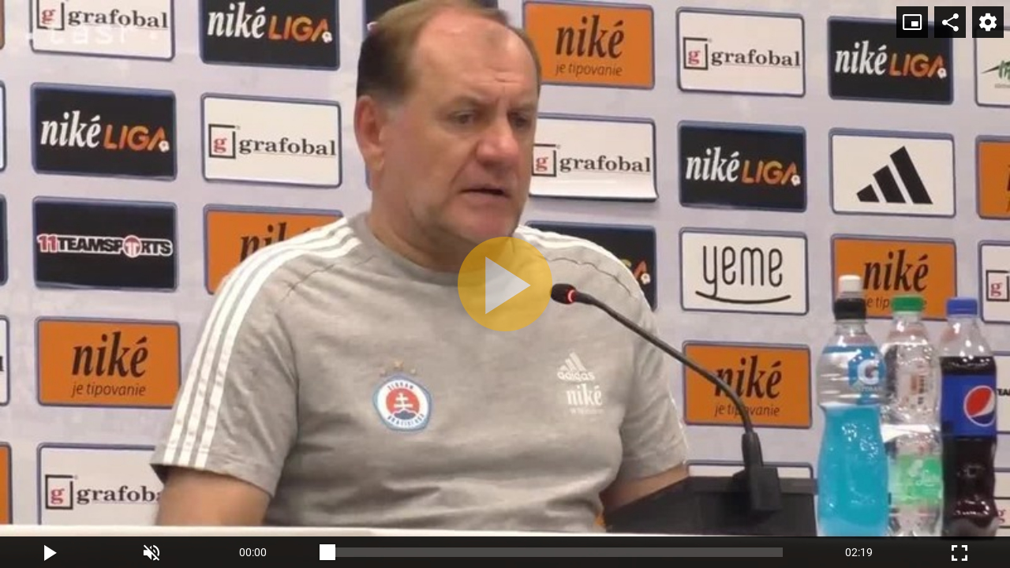

--- FILE ---
content_type: text/html;charset=UTF-8
request_url: https://tv.pravda.sk/embed/ce789b53-50d5-4e1f-a2e2-122216e4211a?autoplay=0
body_size: 1607
content:
<!DOCTYPE html>
<!--[if lt IE 9]> <html lang="sk" class="lte-ie9"><![endif]-->
<!--[if IE 9]> <html lang="sk" class="ie9"><![endif]-->
<!--[if gt IE 9]><!-->
<html lang="sk" class="">
<!--<![endif]-->

<head>
    <!-- Meta -->
    <meta charset="utf-8">
    <meta http-equiv="X-UA-Compatible" content="IE=edge">
    <meta name="viewport" content="width=device-width, initial-scale=1.0, maximum-scale=1">
<title>Tréner Slovana Weiss po zápase s Haifou: Pokúsime sa o zázrak | TV Pravda.sk</title>
<meta name="description" content="Futbalisti Slovana Bratislava hrali s Maccabi Haifa prinajmenšom vyrovnanú partiu, do Izraela však pôjdu s jednogólovým mankom po prehre 1:2 v úvodnom zápase 3. predkola Ligy majstrov. Tréner slovenského šampióna Vladimír Weiss bol napriek tomu na svoje mužstvo hrdý a tvrdí, že v budúcotýždňovej odvete sa pokúsi o zázrak.">
<meta name="robots" content="index, follow">
<link rel="canonical" href="https://tv.pravda.sk/embed/ce789b53-50d5-4e1f-a2e2-122216e4211a">
<meta property="og:description" content="Futbalisti Slovana Bratislava hrali s Maccabi Haifa prinajmenšom vyrovnanú partiu, do Izraela však pôjdu s jednogólovým mankom po prehre 1:2 v úvodnom zápase 3. predkola Ligy majstrov. Tréner slovenského šampióna Vladimír Weiss bol napriek tomu na svoje mužstvo hrdý a tvrdí, že v budúcotýždňovej odvete sa pokúsi o zázrak.">
<meta property="og:image" content="https://cloudia.tv.pravda.sk/r800x/dfb2e943-cc62-470c-8d45-0e30f407fafc">
<meta property="og:title" content="Tréner Slovana Weiss po zápase s Haifou: Pokúsime sa o zázrak | TV Pravda.sk">
<meta property="og:url" content="https://tv.pravda.sk/embed/ce789b53-50d5-4e1f-a2e2-122216e4211a">
<meta property="twitter:description" content="Futbalisti Slovana Bratislava hrali s Maccabi Haifa prinajmenšom vyrovnanú partiu, do Izraela však pôjdu s jednogólovým mankom po prehre 1:2 v úvodnom zápase 3. predkola Ligy majstrov. Tréner slovenského šampióna Vladimír Weiss bol napriek tomu na svoje mužstvo hrdý a tvrdí, že v budúcotýždňovej odvete sa pokúsi o zázrak.">
<meta property="twitter:title" content="Tréner Slovana Weiss po zápase s Haifou: Pokúsime sa o zázrak | TV Pravda.sk">    <link rel="shortcut icon" href="/favicon.ico" type="image/x-icon">
    <link rel="icon" href="/favicon.ico" type="image/x-icon">
    <!-- Styles -->
    <link href="/html/styles/bundle.css?1722338789" rel="stylesheet">
    <!-- IE9 and Lower -->
    <!--[if lt IE 9]>
    <script src="https://oss.maxcdn.com/html5shiv/3.7.2/html5shiv.min.js"></script>
    <script src="https://oss.maxcdn.com/respond/1.4.2/respond.min.js"></script>
    <script src="https://cdnjs.cloudflare.com/ajax/libs/es5-shim/4.5.7/es5-shim.min.js"></script>
    <![endif]-->
    <!-- Pagedata -->
    <script>
        var PageData = {"statsUrl":"https://stats.tv.pravda.sk/api/v1/resources/show","gemiusAccountId":"","gemiusPlayerId":""}
    </script>

<!-- cannot create plugin (stanka)- cannot satisfy requirements -->    <script src=""></script>
<script async="async" src="https://www.googletagservices.com/tag/js/gpt.js"></script><script>var gptadslots = []; var googletag = googletag || { cmd:[]}; </script><script>googletag.cmd.push(function() {

googletag.pubads().setTargeting( "show", "");

googletag.pubads().setTargeting( "episode", "");

googletag.pubads().setTargeting( "adult", "false");

googletag.pubads().setTargeting( "section", "Embed");
googletag.pubads().enableSingleRequest();
googletag.pubads().setForceSafeFrame(false);
googletag.pubads().collapseEmptyDivs(true);
googletag.enableServices();
});
</script><!-- BLANK --></head>

<body>
<!-- BLANK -->
    
<div style="position:relative !important; width:100% !important; height:0 !important; padding-top:56.25% !important; padding-bottom:0px !important">
    <iframe src="https://media.tv.pravda.sk/embed/6HYMirC9ZT3?autoplay=0" style="position:absolute !important; top:0 !important; left:0 !important; width:100% !important; height:100% !important; border:0 !important;" allowfullscreen allow="autoplay; fullscreen; encrypted-media"></iframe>
</div>


<!-- BLANK -->    

    <script src="/html/scripts/bundle.js?1722338789"></script>
    
</body>
</html>


--- FILE ---
content_type: application/javascript; charset=utf-8
request_url: https://fundingchoicesmessages.google.com/f/AGSKWxXtoZTjHg-XC23Hj9BNxOOoy2c4XYIU4Nq5dgW0q80yUDktUeropOWtFChQ6fquZCdaT83EofU4zjKUN6JQCS97pbOZrMTq_M5svPv7k6T4Q2a5MU_WMa1jHWMsza1ySVPyzlD3o2WWTf2k7RqfLOh0aiA5FH4rbbwKVddrHZ1JEZCfoWliAFLqChjn/_/ads/right./adservervastvideovizu./controller.ad.?advert_key=/webmailad.
body_size: -1288
content:
window['1e2c955d-f162-48bc-bd94-f54ca6376ab2'] = true;